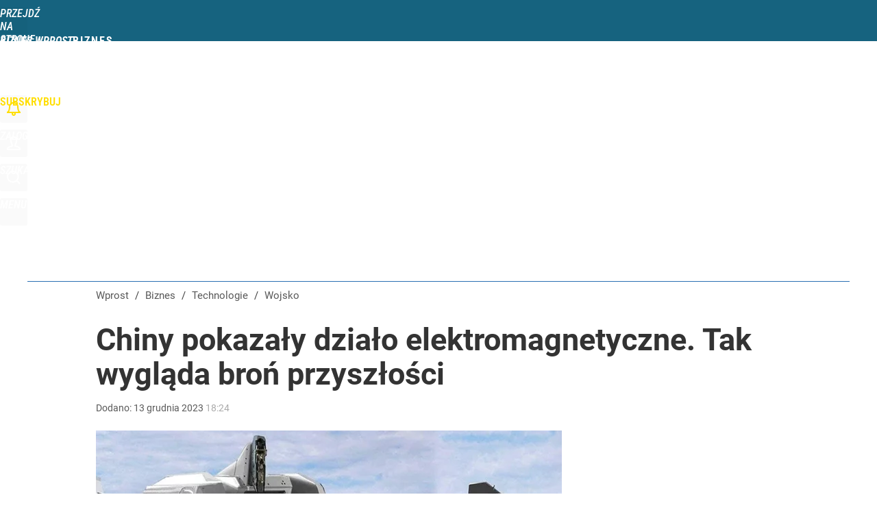

--- FILE ---
content_type: text/html; charset=utf-8
request_url: https://biznes.wprost.pl/user-info
body_size: 1476
content:
{"login":false,"block":"70jhu1oqornq77ki1uvmkpcdc1j4ne17h1lg9qk8ag10pap3","sv":true,"id5":"[base64]","form":"<div class=\"login-custom-form\">                 \n    <div class=\"login-box disabled-select\">           \n    <form class=\"login-form\" method=\"post\" action=\"https:\/\/embed.wprost.pl\/sso\/p\/10\/\">\n        <fieldset>  \n        <legend>Logowanie<\/legend>    \n            <label for=\"username\">Login lub email<\/label>\n            <input type=\"text\" id=\"username\" placeholder=\"Podaj login lub email\" name=\"login\" required=\"required\" autocomplete=\"username\"> \n            <label for=\"password\">Has\u0142o<\/label>               \n            <input type=\"password\" id=\"password\" placeholder=\"Podaj has\u0142o\" name=\"password\" required=\"required\" autocomplete=\"current-password\"> \n        <\/fieldset>                                             \n        <button type=\"submit\" class=\"button button-action\">Zaloguj<\/button>\n        <input type=\"hidden\" name=\"token\" value=\"2eedc47674911190632d22d3c2b02971\">\n        <input class=\"button\" type=\"hidden\" id=\"form_referrer\" name=\"referrer\" value=\"\">\n    <\/form> \n    <div class=\"login-links disabled-select\">           \n        <a href=\"https:\/\/profil.wprost.pl\/przypomnij-haslo\" class=\"login-link-remind\" rel=\"nofollow\">Przypomnij has\u0142o<\/a>        <a href=\"https:\/\/www.wprost.pl\/regulamin\" class=\"login-link-regulations\" rel=\"nofollow\">Regulamin<\/a>   \n    <\/div>              \n        \n    <div id=\"soc-login-form\">\n    <fieldset class=\"disabled-select\">\n        <legend><span>Zaloguj si\u0119 <\/span>poprzez<span> serwisy spo\u0142eczno\u015bciowe<\/span>:<\/legend>  \n        <form method=\"post\" action=\"https:\/\/embed.wprost.pl\/sso\/f\/10\/\" class=\"inline\">\n            <input type=\"hidden\" id=\"form_token_f\" name=\"token\" value=\"2eedc47674911190632d22d3c2b02971\">\n            <input type=\"hidden\" id=\"form_referrer_f\" name=\"referrer\" value=\"\">\n            <button type=\"submit\" class=\"button facebook-button\"><\/button>\n        <\/form>          \n        <form method=\"post\" action=\"https:\/\/embed.wprost.pl\/sso\/t\/10\/\" class=\"inline\">\n            <input type=\"hidden\" id=\"form_token_t\" name=\"token\" value=\"2eedc47674911190632d22d3c2b02971\">\n            <input type=\"hidden\" id=\"form_referrer_t\" name=\"referrer\" value=\"\">\n            <button type=\"submit\" class=\"button twitter-button\"><\/button>\n        <\/form>\n        <form method=\"post\" action=\"https:\/\/embed.wprost.pl\/sso\/g\/10\/\" class=\"inline\">\n            <input type=\"hidden\" id=\"form_token_g\" name=\"token\" value=\"2eedc47674911190632d22d3c2b02971\">\n            <input type=\"hidden\" id=\"form_referrer_g\" name=\"referrer\" value=\"\">\n            <button type=\"submit\" class=\"button googleplus-button\"><\/button>\n        <\/form>  \n    <\/fieldset>   \n    <\/div>    \n    <\/div>\n            <div class=\"account-box disabled-select\">    \n        <strong>\n        <span>Nie masz konta?<br>Do\u0142\u0105cz i zyskaj!<\/span>   \n        <\/strong>\n                <a href=\"https:\/\/profil.wprost.pl\/nowe-konto\/?utm_source=biznes.wprost.pl&utm_medium=header&utm_campaign=nowe-konto\" class=\"login-link-create button-action\" rel=\"nofollow\">Utw\u00f3rz konto<\/a>\n    <\/div>   \n    <\/div>","agreements_url":"https:\/\/profil.wprost.pl\/edytuj-zgody","deep_object":{"current":{"wprost":{"article":{"site_name":"Biznes Wprost","host":"biznes.wprost.pl","path":"\/technologie\/wojsko\/11512444\/chiny-pokazaly-dzialo-elektromagnetyczne-tak-wyglada-bron-przyszlosci.html","url":"https:\/\/biznes.wprost.pl\/technologie\/wojsko\/11512444\/chiny-pokazaly-dzialo-elektromagnetyczne-tak-wyglada-bron-przyszlosci.html","id":11512444,"title":"Chiny pokaza\u0142y dzia\u0142o elektromagnetyczne. Tak wygl\u0105da bro\u0144 przysz\u0142o\u015bci","webtitle":"Chiny pokaza\u0142y dzia\u0142o elektromagnetyczne. Tak wygl\u0105da bro\u0144 przysz\u0142o\u015bci","keywords":["chiny","wojsko","bro\u0144 elektromagnetyczna","railgun"],"url_short":"https:\/\/biznes.wprost.pl\/11512444","url_canonical":"https:\/\/biznes.wprost.pl\/technologie\/wojsko\/11512444\/chiny-pokazaly-dzialo-elektromagnetyczne-tak-wyglada-bron-przyszlosci.html","container_path":"\/technologie\/wojsko\/","container_title":"Wojsko","sponsored":0,"evergreen":0,"copyrighted":0,"payable":0,"premium":0,"word_count":333,"has_faq":0,"has_post":0,"has_quiz":0,"has_audio":0,"has_video":1,"has_recipe":0,"has_plugin":0,"has_gallery":0,"has_questioning":0,"has_presentation":0,"has_live_relation":0,"publisher":{"name":"Mateusz Kasperski","id":102067},"author":["Mateusz Kasperski"],"categories":["Wojsko","Technologie"],"image":{"width":1294,"preview":"large"},"publication":{"date":"2023-12-13","datetime":"2023-12-13T18:24:00+01:00","ts":1702488240,"day":"Wed","month":"Dec","year":"2023"}},"host_name":"biznes.wprost.pl","site_name":"Biznes Wprost"}}}}

--- FILE ---
content_type: text/html; charset=UTF-8
request_url: https://biznes.wprost.pl/hits.php
body_size: -312
content:
{"share_get":{"count":0,"schema":"wprost"},"display_set":{"set":1,"event_set":{"display":1},"count":104,"tsht":1769520426,"pt":null,"dt":"d","schema":"wprost"},"message_get":{"error":2,"message":0,"schema":"wprost"}}

--- FILE ---
content_type: text/plain; charset=utf-8
request_url: https://api.deep.bi/v1/streams/j7odeRmIZNFp/events
body_size: -73
content:
mkwmrwom-331nsu8